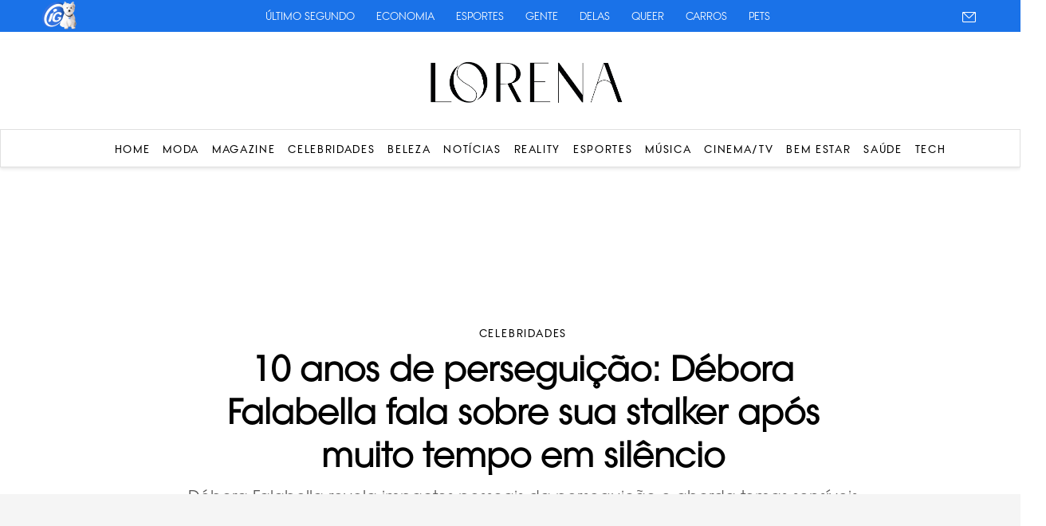

--- FILE ---
content_type: text/html; charset=UTF-8
request_url: https://lorena.ig.com.br/categoria/celebridades/10-anos-de-perseguicao-Debora-Falabella-fala-sobre-sua-stalker-apos-muito-tempo-em-silencio
body_size: 14988
content:
<!DOCTYPE html>
<html>
<head>
        	<meta charset="UTF-8">
	<meta name="viewport" content="width=device-width, initial-scale=1, maximum-scale=1">
	<meta content="IE=edge,chrome=1" http-equiv="X-UA-Compatible">
	<meta name="google-site-verification" content="BN0Llsb1rqM6ggPF9DWvhZbl2tDIymlIIAndCzMQspM" />


	<link rel="shortcut icon" type="image/x-icon" href="https://lorena.ig.com.br/wp-content/themes/lorena/favicon-32x32.ico?id=1">
	<link rel="apple-touch-icon" href="https://lorena.ig.com.br/wp-content/themes/lorena/favicon-32x32.ico?id=1"/>

	<link rel="stylesheet" type="text/css" href="https://lorena.ig.com.br/wp-content/themes/lorena/css/stylesheet/geral.css?id=50">
	<link rel="stylesheet" type="text/css" href="https://lorena.ig.com.br/wp-content/themes/lorena/css/stylesheet/fonts.css">
	<link rel="preconnect" href="https://fonts.googleapis.com">
<link rel="preconnect" href="https://fonts.gstatic.com" crossorigin>
<link href="https://fonts.googleapis.com/css2?family=GFS+Didot&display=swap" rel="stylesheet">
<link rel="stylesheet" href="https://use.typekit.net/znb5usx.css">
	<link rel='stylesheet' href='https://cdn-uicons.flaticon.com/2.6.0/uicons-brands/css/uicons-brands.css'>

	<!-- Owl Stylesheets -->
  <link rel="stylesheet" href="https://lorena.ig.com.br/wp-content/themes/lorena/OwlCarousel2-2.2.1/dist/assets/owl.carousel.min.css">
  <link rel="stylesheet" href="https://lorena.ig.com.br/wp-content/themes/lorena/OwlCarousel2-2.2.1/dist/assets/owl.theme.default.min.css">

  <link rel="stylesheet" href="https://code.jquery.com/ui/1.12.1/themes/base/jquery-ui.css">


  	<style>img:is([sizes="auto" i], [sizes^="auto," i]) { contain-intrinsic-size: 3000px 1500px }</style>
	
<!-- Otimização dos mecanismos de pesquisa pelo Rank Math PRO - https://rankmath.com/ -->
<title>10 anos de perseguição: Débora Falabella fala sobre sua stalker após muito tempo em silêncio</title>
<meta name="description" content="Débora Falabella revela impactos pessoais da perseguição e aborda temas sensíveis em nova peça teatral e entrevista"/>
<meta name="robots" content="follow, index, max-snippet:-1, max-video-preview:-1, max-image-preview:large"/>
<link rel="canonical" href="https://lorena.ig.com.br/categoria/celebridades/10-anos-de-perseguicao-Debora-Falabella-fala-sobre-sua-stalker-apos-muito-tempo-em-silencio" />
<meta property="og:locale" content="pt_BR" />
<meta property="og:type" content="article" />
<meta property="og:title" content="10 anos de perseguição: Débora Falabella fala sobre sua stalker após muito tempo em silêncio" />
<meta property="og:description" content="Débora Falabella revela impactos pessoais da perseguição e aborda temas sensíveis em nova peça teatral e entrevista" />
<meta property="og:url" content="https://lorena.ig.com.br/categoria/celebridades/10-anos-de-perseguicao-Debora-Falabella-fala-sobre-sua-stalker-apos-muito-tempo-em-silencio" />
<meta property="og:site_name" content="Lorena - Moda, Beleza, Celebridades , Esportes e Reality" />
<meta property="article:section" content="Celebridades" />
<meta property="og:image" content="https://lorena.ig.com.br/wp-content/uploads/2025/05/post_64253.jpg" />
<meta property="og:image:secure_url" content="https://lorena.ig.com.br/wp-content/uploads/2025/05/post_64253.jpg" />
<meta property="og:image:width" content="1280" />
<meta property="og:image:height" content="719" />
<meta property="og:image:alt" content="10 anos de perseguição: Débora Falabella fala sobre sua stalker após muito tempo em silêncio" />
<meta property="og:image:type" content="image/jpg" />
<meta property="article:published_time" content="2024-06-14T23:54:35-03:00" />
<meta name="twitter:card" content="summary_large_image" />
<meta name="twitter:title" content="10 anos de perseguição: Débora Falabella fala sobre sua stalker após muito tempo em silêncio" />
<meta name="twitter:description" content="Débora Falabella revela impactos pessoais da perseguição e aborda temas sensíveis em nova peça teatral e entrevista" />
<meta name="twitter:image" content="https://lorena.ig.com.br/wp-content/uploads/2025/05/post_64253.jpg" />
<meta name="twitter:label1" content="Escrito por" />
<meta name="twitter:data1" content="Yngrid Duarte" />
<meta name="twitter:label2" content="Tempo para leitura" />
<meta name="twitter:data2" content="1 minuto" />
<script type="application/ld+json" class="rank-math-schema-pro">{"@context":"https://schema.org","@graph":[{"@type":["NewsMediaOrganization","Organization"],"@id":"https://lorena.ig.com.br/#organization","name":"Lorena - Moda, Beleza, Celebridades , Esportes e Reality","url":"https://lorena.r7.com","logo":{"@type":"ImageObject","@id":"https://lorena.ig.com.br/#logo","url":"https://lorena.r7.com/wp-content/uploads/2025/06/Lorena-logo-scaled.png","contentUrl":"https://lorena.r7.com/wp-content/uploads/2025/06/Lorena-logo-scaled.png","caption":"Lorena - Moda, Beleza, Celebridades , Esportes e Reality","inLanguage":"pt-BR","width":"2560","height":"598"}},{"@type":"WebSite","@id":"https://lorena.ig.com.br/#website","url":"https://lorena.ig.com.br","name":"Lorena - Moda, Beleza, Celebridades , Esportes e Reality","publisher":{"@id":"https://lorena.ig.com.br/#organization"},"inLanguage":"pt-BR"},{"@type":"ImageObject","@id":"https://lorena.ig.com.br/wp-content/uploads/2025/05/post_64253.jpg","url":"https://lorena.ig.com.br/wp-content/uploads/2025/05/post_64253.jpg","width":"1280","height":"719","inLanguage":"pt-BR"},{"@type":"WebPage","@id":"https://lorena.ig.com.br/categoria/celebridades/10-anos-de-perseguicao-Debora-Falabella-fala-sobre-sua-stalker-apos-muito-tempo-em-silencio#webpage","url":"https://lorena.ig.com.br/categoria/celebridades/10-anos-de-perseguicao-Debora-Falabella-fala-sobre-sua-stalker-apos-muito-tempo-em-silencio","name":"10 anos de persegui\u00e7\u00e3o: D\u00e9bora Falabella fala sobre sua stalker ap\u00f3s muito tempo em sil\u00eancio","datePublished":"2024-06-14T23:54:35-03:00","dateModified":"2024-06-14T23:54:35-03:00","isPartOf":{"@id":"https://lorena.ig.com.br/#website"},"primaryImageOfPage":{"@id":"https://lorena.ig.com.br/wp-content/uploads/2025/05/post_64253.jpg"},"inLanguage":"pt-BR"},{"@type":"Person","@id":"https://lorena.ig.com.br/author/yngridduarte","name":"Yngrid Duarte","url":"https://lorena.ig.com.br/author/yngridduarte","image":{"@type":"ImageObject","@id":"https://secure.gravatar.com/avatar/e204e2fcc3268daaed6cd94d9d51141446953c824b5c1928cdaf985b4616fd8d?s=96&amp;d=mm&amp;r=g","url":"https://secure.gravatar.com/avatar/e204e2fcc3268daaed6cd94d9d51141446953c824b5c1928cdaf985b4616fd8d?s=96&amp;d=mm&amp;r=g","caption":"Yngrid Duarte","inLanguage":"pt-BR"},"worksFor":{"@id":"https://lorena.ig.com.br/#organization"}},{"@type":"NewsArticle","headline":"10 anos de persegui\u00e7\u00e3o: D\u00e9bora Falabella fala sobre sua stalker ap\u00f3s muito tempo em sil\u00eancio","datePublished":"2024-06-14T23:54:35-03:00","dateModified":"2024-06-14T23:54:35-03:00","articleSection":"Celebridades","author":{"@id":"https://lorena.ig.com.br/author/yngridduarte","name":"Yngrid Duarte"},"publisher":{"@id":"https://lorena.ig.com.br/#organization"},"description":"D\u00e9bora Falabella revela impactos pessoais da persegui\u00e7\u00e3o e aborda temas sens\u00edveis em nova pe\u00e7a teatral e entrevista","name":"10 anos de persegui\u00e7\u00e3o: D\u00e9bora Falabella fala sobre sua stalker ap\u00f3s muito tempo em sil\u00eancio","@id":"https://lorena.ig.com.br/categoria/celebridades/10-anos-de-perseguicao-Debora-Falabella-fala-sobre-sua-stalker-apos-muito-tempo-em-silencio#richSnippet","isPartOf":{"@id":"https://lorena.ig.com.br/categoria/celebridades/10-anos-de-perseguicao-Debora-Falabella-fala-sobre-sua-stalker-apos-muito-tempo-em-silencio#webpage"},"image":{"@id":"https://lorena.ig.com.br/wp-content/uploads/2025/05/post_64253.jpg"},"inLanguage":"pt-BR","mainEntityOfPage":{"@id":"https://lorena.ig.com.br/categoria/celebridades/10-anos-de-perseguicao-Debora-Falabella-fala-sobre-sua-stalker-apos-muito-tempo-em-silencio#webpage"}}]}</script>
<!-- /Plugin de SEO Rank Math para WordPress -->

<link rel='dns-prefetch' href='//www.instagram.com' />
<link rel='dns-prefetch' href='//platform.twitter.com' />
<script type="text/javascript">
/* <![CDATA[ */
window._wpemojiSettings = {"baseUrl":"https:\/\/s.w.org\/images\/core\/emoji\/15.1.0\/72x72\/","ext":".png","svgUrl":"https:\/\/s.w.org\/images\/core\/emoji\/15.1.0\/svg\/","svgExt":".svg","source":{"concatemoji":"https:\/\/lorena.ig.com.br\/wp-includes\/js\/wp-emoji-release.min.js?ver=6.8.1"}};
/*! This file is auto-generated */
!function(i,n){var o,s,e;function c(e){try{var t={supportTests:e,timestamp:(new Date).valueOf()};sessionStorage.setItem(o,JSON.stringify(t))}catch(e){}}function p(e,t,n){e.clearRect(0,0,e.canvas.width,e.canvas.height),e.fillText(t,0,0);var t=new Uint32Array(e.getImageData(0,0,e.canvas.width,e.canvas.height).data),r=(e.clearRect(0,0,e.canvas.width,e.canvas.height),e.fillText(n,0,0),new Uint32Array(e.getImageData(0,0,e.canvas.width,e.canvas.height).data));return t.every(function(e,t){return e===r[t]})}function u(e,t,n){switch(t){case"flag":return n(e,"\ud83c\udff3\ufe0f\u200d\u26a7\ufe0f","\ud83c\udff3\ufe0f\u200b\u26a7\ufe0f")?!1:!n(e,"\ud83c\uddfa\ud83c\uddf3","\ud83c\uddfa\u200b\ud83c\uddf3")&&!n(e,"\ud83c\udff4\udb40\udc67\udb40\udc62\udb40\udc65\udb40\udc6e\udb40\udc67\udb40\udc7f","\ud83c\udff4\u200b\udb40\udc67\u200b\udb40\udc62\u200b\udb40\udc65\u200b\udb40\udc6e\u200b\udb40\udc67\u200b\udb40\udc7f");case"emoji":return!n(e,"\ud83d\udc26\u200d\ud83d\udd25","\ud83d\udc26\u200b\ud83d\udd25")}return!1}function f(e,t,n){var r="undefined"!=typeof WorkerGlobalScope&&self instanceof WorkerGlobalScope?new OffscreenCanvas(300,150):i.createElement("canvas"),a=r.getContext("2d",{willReadFrequently:!0}),o=(a.textBaseline="top",a.font="600 32px Arial",{});return e.forEach(function(e){o[e]=t(a,e,n)}),o}function t(e){var t=i.createElement("script");t.src=e,t.defer=!0,i.head.appendChild(t)}"undefined"!=typeof Promise&&(o="wpEmojiSettingsSupports",s=["flag","emoji"],n.supports={everything:!0,everythingExceptFlag:!0},e=new Promise(function(e){i.addEventListener("DOMContentLoaded",e,{once:!0})}),new Promise(function(t){var n=function(){try{var e=JSON.parse(sessionStorage.getItem(o));if("object"==typeof e&&"number"==typeof e.timestamp&&(new Date).valueOf()<e.timestamp+604800&&"object"==typeof e.supportTests)return e.supportTests}catch(e){}return null}();if(!n){if("undefined"!=typeof Worker&&"undefined"!=typeof OffscreenCanvas&&"undefined"!=typeof URL&&URL.createObjectURL&&"undefined"!=typeof Blob)try{var e="postMessage("+f.toString()+"("+[JSON.stringify(s),u.toString(),p.toString()].join(",")+"));",r=new Blob([e],{type:"text/javascript"}),a=new Worker(URL.createObjectURL(r),{name:"wpTestEmojiSupports"});return void(a.onmessage=function(e){c(n=e.data),a.terminate(),t(n)})}catch(e){}c(n=f(s,u,p))}t(n)}).then(function(e){for(var t in e)n.supports[t]=e[t],n.supports.everything=n.supports.everything&&n.supports[t],"flag"!==t&&(n.supports.everythingExceptFlag=n.supports.everythingExceptFlag&&n.supports[t]);n.supports.everythingExceptFlag=n.supports.everythingExceptFlag&&!n.supports.flag,n.DOMReady=!1,n.readyCallback=function(){n.DOMReady=!0}}).then(function(){return e}).then(function(){var e;n.supports.everything||(n.readyCallback(),(e=n.source||{}).concatemoji?t(e.concatemoji):e.wpemoji&&e.twemoji&&(t(e.twemoji),t(e.wpemoji)))}))}((window,document),window._wpemojiSettings);
/* ]]> */
</script>
<style id='wp-emoji-styles-inline-css' type='text/css'>

	img.wp-smiley, img.emoji {
		display: inline !important;
		border: none !important;
		box-shadow: none !important;
		height: 1em !important;
		width: 1em !important;
		margin: 0 0.07em !important;
		vertical-align: -0.1em !important;
		background: none !important;
		padding: 0 !important;
	}
</style>
<link rel='stylesheet' id='wp-block-library-css' href='https://lorena.ig.com.br/wp-includes/css/dist/block-library/style.min.css?ver=6.8.1' type='text/css' media='all' />
<style id='classic-theme-styles-inline-css' type='text/css'>
/*! This file is auto-generated */
.wp-block-button__link{color:#fff;background-color:#32373c;border-radius:9999px;box-shadow:none;text-decoration:none;padding:calc(.667em + 2px) calc(1.333em + 2px);font-size:1.125em}.wp-block-file__button{background:#32373c;color:#fff;text-decoration:none}
</style>
<style id='global-styles-inline-css' type='text/css'>
:root{--wp--preset--aspect-ratio--square: 1;--wp--preset--aspect-ratio--4-3: 4/3;--wp--preset--aspect-ratio--3-4: 3/4;--wp--preset--aspect-ratio--3-2: 3/2;--wp--preset--aspect-ratio--2-3: 2/3;--wp--preset--aspect-ratio--16-9: 16/9;--wp--preset--aspect-ratio--9-16: 9/16;--wp--preset--color--black: #000000;--wp--preset--color--cyan-bluish-gray: #abb8c3;--wp--preset--color--white: #ffffff;--wp--preset--color--pale-pink: #f78da7;--wp--preset--color--vivid-red: #cf2e2e;--wp--preset--color--luminous-vivid-orange: #ff6900;--wp--preset--color--luminous-vivid-amber: #fcb900;--wp--preset--color--light-green-cyan: #7bdcb5;--wp--preset--color--vivid-green-cyan: #00d084;--wp--preset--color--pale-cyan-blue: #8ed1fc;--wp--preset--color--vivid-cyan-blue: #0693e3;--wp--preset--color--vivid-purple: #9b51e0;--wp--preset--gradient--vivid-cyan-blue-to-vivid-purple: linear-gradient(135deg,rgba(6,147,227,1) 0%,rgb(155,81,224) 100%);--wp--preset--gradient--light-green-cyan-to-vivid-green-cyan: linear-gradient(135deg,rgb(122,220,180) 0%,rgb(0,208,130) 100%);--wp--preset--gradient--luminous-vivid-amber-to-luminous-vivid-orange: linear-gradient(135deg,rgba(252,185,0,1) 0%,rgba(255,105,0,1) 100%);--wp--preset--gradient--luminous-vivid-orange-to-vivid-red: linear-gradient(135deg,rgba(255,105,0,1) 0%,rgb(207,46,46) 100%);--wp--preset--gradient--very-light-gray-to-cyan-bluish-gray: linear-gradient(135deg,rgb(238,238,238) 0%,rgb(169,184,195) 100%);--wp--preset--gradient--cool-to-warm-spectrum: linear-gradient(135deg,rgb(74,234,220) 0%,rgb(151,120,209) 20%,rgb(207,42,186) 40%,rgb(238,44,130) 60%,rgb(251,105,98) 80%,rgb(254,248,76) 100%);--wp--preset--gradient--blush-light-purple: linear-gradient(135deg,rgb(255,206,236) 0%,rgb(152,150,240) 100%);--wp--preset--gradient--blush-bordeaux: linear-gradient(135deg,rgb(254,205,165) 0%,rgb(254,45,45) 50%,rgb(107,0,62) 100%);--wp--preset--gradient--luminous-dusk: linear-gradient(135deg,rgb(255,203,112) 0%,rgb(199,81,192) 50%,rgb(65,88,208) 100%);--wp--preset--gradient--pale-ocean: linear-gradient(135deg,rgb(255,245,203) 0%,rgb(182,227,212) 50%,rgb(51,167,181) 100%);--wp--preset--gradient--electric-grass: linear-gradient(135deg,rgb(202,248,128) 0%,rgb(113,206,126) 100%);--wp--preset--gradient--midnight: linear-gradient(135deg,rgb(2,3,129) 0%,rgb(40,116,252) 100%);--wp--preset--font-size--small: 13px;--wp--preset--font-size--medium: 20px;--wp--preset--font-size--large: 36px;--wp--preset--font-size--x-large: 42px;--wp--preset--spacing--20: 0.44rem;--wp--preset--spacing--30: 0.67rem;--wp--preset--spacing--40: 1rem;--wp--preset--spacing--50: 1.5rem;--wp--preset--spacing--60: 2.25rem;--wp--preset--spacing--70: 3.38rem;--wp--preset--spacing--80: 5.06rem;--wp--preset--shadow--natural: 6px 6px 9px rgba(0, 0, 0, 0.2);--wp--preset--shadow--deep: 12px 12px 50px rgba(0, 0, 0, 0.4);--wp--preset--shadow--sharp: 6px 6px 0px rgba(0, 0, 0, 0.2);--wp--preset--shadow--outlined: 6px 6px 0px -3px rgba(255, 255, 255, 1), 6px 6px rgba(0, 0, 0, 1);--wp--preset--shadow--crisp: 6px 6px 0px rgba(0, 0, 0, 1);}:where(.is-layout-flex){gap: 0.5em;}:where(.is-layout-grid){gap: 0.5em;}body .is-layout-flex{display: flex;}.is-layout-flex{flex-wrap: wrap;align-items: center;}.is-layout-flex > :is(*, div){margin: 0;}body .is-layout-grid{display: grid;}.is-layout-grid > :is(*, div){margin: 0;}:where(.wp-block-columns.is-layout-flex){gap: 2em;}:where(.wp-block-columns.is-layout-grid){gap: 2em;}:where(.wp-block-post-template.is-layout-flex){gap: 1.25em;}:where(.wp-block-post-template.is-layout-grid){gap: 1.25em;}.has-black-color{color: var(--wp--preset--color--black) !important;}.has-cyan-bluish-gray-color{color: var(--wp--preset--color--cyan-bluish-gray) !important;}.has-white-color{color: var(--wp--preset--color--white) !important;}.has-pale-pink-color{color: var(--wp--preset--color--pale-pink) !important;}.has-vivid-red-color{color: var(--wp--preset--color--vivid-red) !important;}.has-luminous-vivid-orange-color{color: var(--wp--preset--color--luminous-vivid-orange) !important;}.has-luminous-vivid-amber-color{color: var(--wp--preset--color--luminous-vivid-amber) !important;}.has-light-green-cyan-color{color: var(--wp--preset--color--light-green-cyan) !important;}.has-vivid-green-cyan-color{color: var(--wp--preset--color--vivid-green-cyan) !important;}.has-pale-cyan-blue-color{color: var(--wp--preset--color--pale-cyan-blue) !important;}.has-vivid-cyan-blue-color{color: var(--wp--preset--color--vivid-cyan-blue) !important;}.has-vivid-purple-color{color: var(--wp--preset--color--vivid-purple) !important;}.has-black-background-color{background-color: var(--wp--preset--color--black) !important;}.has-cyan-bluish-gray-background-color{background-color: var(--wp--preset--color--cyan-bluish-gray) !important;}.has-white-background-color{background-color: var(--wp--preset--color--white) !important;}.has-pale-pink-background-color{background-color: var(--wp--preset--color--pale-pink) !important;}.has-vivid-red-background-color{background-color: var(--wp--preset--color--vivid-red) !important;}.has-luminous-vivid-orange-background-color{background-color: var(--wp--preset--color--luminous-vivid-orange) !important;}.has-luminous-vivid-amber-background-color{background-color: var(--wp--preset--color--luminous-vivid-amber) !important;}.has-light-green-cyan-background-color{background-color: var(--wp--preset--color--light-green-cyan) !important;}.has-vivid-green-cyan-background-color{background-color: var(--wp--preset--color--vivid-green-cyan) !important;}.has-pale-cyan-blue-background-color{background-color: var(--wp--preset--color--pale-cyan-blue) !important;}.has-vivid-cyan-blue-background-color{background-color: var(--wp--preset--color--vivid-cyan-blue) !important;}.has-vivid-purple-background-color{background-color: var(--wp--preset--color--vivid-purple) !important;}.has-black-border-color{border-color: var(--wp--preset--color--black) !important;}.has-cyan-bluish-gray-border-color{border-color: var(--wp--preset--color--cyan-bluish-gray) !important;}.has-white-border-color{border-color: var(--wp--preset--color--white) !important;}.has-pale-pink-border-color{border-color: var(--wp--preset--color--pale-pink) !important;}.has-vivid-red-border-color{border-color: var(--wp--preset--color--vivid-red) !important;}.has-luminous-vivid-orange-border-color{border-color: var(--wp--preset--color--luminous-vivid-orange) !important;}.has-luminous-vivid-amber-border-color{border-color: var(--wp--preset--color--luminous-vivid-amber) !important;}.has-light-green-cyan-border-color{border-color: var(--wp--preset--color--light-green-cyan) !important;}.has-vivid-green-cyan-border-color{border-color: var(--wp--preset--color--vivid-green-cyan) !important;}.has-pale-cyan-blue-border-color{border-color: var(--wp--preset--color--pale-cyan-blue) !important;}.has-vivid-cyan-blue-border-color{border-color: var(--wp--preset--color--vivid-cyan-blue) !important;}.has-vivid-purple-border-color{border-color: var(--wp--preset--color--vivid-purple) !important;}.has-vivid-cyan-blue-to-vivid-purple-gradient-background{background: var(--wp--preset--gradient--vivid-cyan-blue-to-vivid-purple) !important;}.has-light-green-cyan-to-vivid-green-cyan-gradient-background{background: var(--wp--preset--gradient--light-green-cyan-to-vivid-green-cyan) !important;}.has-luminous-vivid-amber-to-luminous-vivid-orange-gradient-background{background: var(--wp--preset--gradient--luminous-vivid-amber-to-luminous-vivid-orange) !important;}.has-luminous-vivid-orange-to-vivid-red-gradient-background{background: var(--wp--preset--gradient--luminous-vivid-orange-to-vivid-red) !important;}.has-very-light-gray-to-cyan-bluish-gray-gradient-background{background: var(--wp--preset--gradient--very-light-gray-to-cyan-bluish-gray) !important;}.has-cool-to-warm-spectrum-gradient-background{background: var(--wp--preset--gradient--cool-to-warm-spectrum) !important;}.has-blush-light-purple-gradient-background{background: var(--wp--preset--gradient--blush-light-purple) !important;}.has-blush-bordeaux-gradient-background{background: var(--wp--preset--gradient--blush-bordeaux) !important;}.has-luminous-dusk-gradient-background{background: var(--wp--preset--gradient--luminous-dusk) !important;}.has-pale-ocean-gradient-background{background: var(--wp--preset--gradient--pale-ocean) !important;}.has-electric-grass-gradient-background{background: var(--wp--preset--gradient--electric-grass) !important;}.has-midnight-gradient-background{background: var(--wp--preset--gradient--midnight) !important;}.has-small-font-size{font-size: var(--wp--preset--font-size--small) !important;}.has-medium-font-size{font-size: var(--wp--preset--font-size--medium) !important;}.has-large-font-size{font-size: var(--wp--preset--font-size--large) !important;}.has-x-large-font-size{font-size: var(--wp--preset--font-size--x-large) !important;}
:where(.wp-block-post-template.is-layout-flex){gap: 1.25em;}:where(.wp-block-post-template.is-layout-grid){gap: 1.25em;}
:where(.wp-block-columns.is-layout-flex){gap: 2em;}:where(.wp-block-columns.is-layout-grid){gap: 2em;}
:root :where(.wp-block-pullquote){font-size: 1.5em;line-height: 1.6;}
</style>
<link rel="https://api.w.org/" href="https://lorena.ig.com.br/wp-json/" /><link rel="alternate" title="JSON" type="application/json" href="https://lorena.ig.com.br/wp-json/wp/v2/posts/120418" /><link rel="EditURI" type="application/rsd+xml" title="RSD" href="https://lorena.ig.com.br/xmlrpc.php?rsd" />
<meta name="generator" content="WordPress 6.8.1" />
<link rel='shortlink' href='https://lorena.ig.com.br/?p=120418' />
<link rel="alternate" title="oEmbed (JSON)" type="application/json+oembed" href="https://lorena.ig.com.br/wp-json/oembed/1.0/embed?url=https%3A%2F%2Florena.ig.com.br%2Fcategoria%2Fcelebridades%2F10-anos-de-perseguicao-Debora-Falabella-fala-sobre-sua-stalker-apos-muito-tempo-em-silencio" />
<link rel="alternate" title="oEmbed (XML)" type="text/xml+oembed" href="https://lorena.ig.com.br/wp-json/oembed/1.0/embed?url=https%3A%2F%2Florena.ig.com.br%2Fcategoria%2Fcelebridades%2F10-anos-de-perseguicao-Debora-Falabella-fala-sobre-sua-stalker-apos-muito-tempo-em-silencio&#038;format=xml" />

<link rel="alternate" hreflang="pt-BR" href="https://lorena.ig.com.br/categoria/celebridades/10-anos-de-perseguicao-Debora-Falabella-fala-sobre-sua-stalker-apos-muito-tempo-em-silencio" />
<link rel="alternate" hreflang="vi" href="https://lorena.ig.com.br/categoria/celebridades/10-anos-de-perseguicao-Debora-Falabella-fala-sobre-sua-stalker-apos-muito-tempo-em-silencio" />
	<script type="text/javascript" src="https://lorena.ig.com.br/wp-content/themes/lorena/js/jquery-1.10.2.min.js"></script>

	<script src="https://lorena.ig.com.br/wp-content/themes/lorena/OwlCarousel2-2.2.1/dist/owl.carousel.min.js"></script>

	<script src="https://code.jquery.com/ui/1.12.1/jquery-ui.js"></script>


<!-- Google tag (gtag.js) -->
<script async src="https://www.googletagmanager.com/gtag/js?id=G-6H5YJF4GT1"></script>
<script>
  window.dataLayer = window.dataLayer || [];
  function gtag(){dataLayer.push(arguments);}
  gtag('js', new Date());

  gtag('config', 'G-6H5YJF4GT1');
</script>


<!-- Google Tag Manager -->
<script>(function(w,d,s,l,i){w[l]=w[l]||[];w[l].push({'gtm.start':
new Date().getTime(),event:'gtm.js'});var f=d.getElementsByTagName(s)[0],
j=d.createElement(s),dl=l!='dataLayer'?'&l='+l:'';j.async=true;j.src=
'https://www.googletagmanager.com/gtm.js?id='+i+dl;f.parentNode.insertBefore(j,f);
})(window,document,'script','dataLayer','GTM-M46KXHGL');</script>
<!-- End Google Tag Manager -->


	
	<!-- popup global -->
    <script>
    /*
	  window.googletag = window.googletag || {cmd: []};
	  googletag.cmd.push(function() {
		googletag.defineSlot('/22625745644/global/popup', [300, 250], 'div-gpt-ad-1754591105767-0').addService(googletag.pubads());
		googletag.pubads().enableSingleRequest();
		googletag.enableServices();
	  });
     */
	</script>
	
	<!-- floating global -->
    <script>
    /*
	  window.googletag = window.googletag || {cmd: []};
	  googletag.cmd.push(function() {
		googletag.defineSlot('/22625745644/global/floating', [[728, 90], [320, 50]], 'div-gpt-ad-1755720128623-0').addService(googletag.pubads());
		googletag.pubads().enableSingleRequest();
		googletag.enableServices();
	  });
     */
	</script>


	<script>
		$(document).ready(function(){

            if($(window).width() > 768){
				$(window).scroll(function() {
				  var scrollTop = $(window).scrollTop();
				  if(scrollTop > 50){
					$("header").css({
						"top":"0px",
						"transition":"0.4s"
					})
				  }else{
					$("header").css({
						"top":"50px",
						"transition":"0.4s"
					})
				  }
				});
			}
			if($(window).width() < 768){
				$(window).scroll(function() {
				  var scrollTop = $(window).scrollTop();
				  if(scrollTop > 50){
				  	$("header").css({
				  		"top":"0px",
						"position":"fixed"
				  	})
				  }else{
				  	$("header").css({
				  		"top":"50px",
						"position":"absolute"
				  	})
				  }
				});
			}

			$("header .ico-menu").click(function(){
				//$('header .box-menu').animate({width: 'toggle'});
				$('header .box-menu-mobile').animate({width: 'toggle'});
				$('header .overlay').animate({
            opacity: "toggle"
        }, "slow");
			});


$('.posts-category').owlCarousel({
				loop:false,
				margin:38,
				nav:true,
				dots: false,
				navText: ['<svg class="ButtonIcon-YqaGo iwlhuX button-icon icon icon-chevron" focusable="false" viewBox="0 0 32 32" width="32" height="32" xmlns="http://www.w3.org/2000/svg"><title>Chevron</title><path d="M21.94 16 9.47 3.53l1.06-1.06L24.06 16 10.53 29.53l-1.06-1.06L21.94 16Z" fill-rule="evenodd" clip-rule="evenodd"></path></svg>','<svg class="ButtonIcon-YqaGo iwlhuX button-icon icon icon-chevron" focusable="false" viewBox="0 0 32 32" width="32" height="32" xmlns="http://www.w3.org/2000/svg"><title>Chevron</title><path d="M21.94 16 9.47 3.53l1.06-1.06L24.06 16 10.53 29.53l-1.06-1.06L21.94 16Z" fill-rule="evenodd" clip-rule="evenodd"></path></svg>'],
				stagePadding: 80,
	            autoWidth: false,
				slideBy: 3,
				responsive:{
					0:{
						items:1,
						margin:20,
						stagePadding: 36,
						dots: true
					},
					600:{
						items:3
					},
					1000:{
						items:3
					}
				}
			})

			
		});

		$(window).on('load', function () {
			
			setTimeout(function () {
				var headerHeight = $('header').outerHeight();

				$(".destaque").css({	
					"margin-top":headerHeight
				})
				
				$(".sponsor.global-top").css({	
					"margin-top":headerHeight
				})

				if ($(".sponsor.global-top + .single-page").length > 0) {
				  $(".sponsor.global-top + .single-page").css({	
					"margin-top": 0
				  })
				} else {
				  $(".single-page").css({	
					"margin-top":headerHeight
				  })
				}
				$(".sponsor.global-top + .page-category").css({	
					"margin-top": 0
				})
				$("header + .page-category").css({	
					"margin-top":headerHeight
				})
			},100)
		});
	</script>
	
	<style>
		@media (max-width: 768px) {
			header .box-menu-mobile ul{
				padding-top: 25px;
			}
			
		}
	</style>


</head>

<body class="wp-singular post-template-default single single-post postid-120418 single-format-standard wp-theme-lorena">

<!-- Google Tag Manager (noscript) -->
<noscript><iframe src="https://www.googletagmanager.com/ns.html?id=GTM-M46KXHGL"
height="0" width="0" style="display:none;visibility:hidden"></iframe></noscript>
<!-- End Google Tag Manager (noscript) -->

	    <cda-partners-bar tag-manager="true" record-origin-only="false" nofollow='false'></cda-partners-bar>
	<header>
		<div class="container">
			<div class="box-logo">
				<div class="ico-menu">
					<svg class="ButtonIcon-YqaGo iwlhuX button-icon icon icon-menu" focusable="false" viewBox="0 0 16 16" width="16" height="16" xmlns="http://www.w3.org/2000/svg"><title>Menu</title><path fill-rule="evenodd" clip-rule="evenodd" d="M1 2.5h14v1H1v-1Zm0 5h14v1H1v-1Zm14 5H1v1h14v-1Z" fill="#000"></path></svg>
				</div>
				<a href="/"><img src="https://lorena.ig.com.br/wp-content/themes/lorena/imagens/logo.png" alt=""></a>
			</div>
		</div>
		<div class="overlay"></div>
		<div class="box-menu">
			<div class="container">
				<ul>
				<nav class="main-menu"><ul id="menu-menu-desktop" class="menu-list"><li id="menu-item-82909" class="menu-item menu-item-type-custom menu-item-object-custom menu-item-home menu-item-82909"><a href="https://lorena.ig.com.br">Home</a></li>
<li id="menu-item-86105" class="menu-item menu-item-type-taxonomy menu-item-object-category menu-item-86105"><a href="https://lorena.ig.com.br/categoria/moda">Moda</a></li>
<li id="menu-item-154186" class="menu-item menu-item-type-taxonomy menu-item-object-category menu-item-154186"><a href="https://lorena.ig.com.br/categoria/magazine">Magazine</a></li>
<li id="menu-item-86082" class="menu-item menu-item-type-taxonomy menu-item-object-category current-post-ancestor current-menu-parent current-post-parent menu-item-86082"><a href="https://lorena.ig.com.br/categoria/celebridades">Celebridades</a></li>
<li id="menu-item-86074" class="menu-item menu-item-type-taxonomy menu-item-object-category menu-item-86074"><a href="https://lorena.ig.com.br/categoria/beleza">Beleza</a></li>
<li id="menu-item-150981" class="menu-item menu-item-type-taxonomy menu-item-object-category menu-item-150981"><a href="https://lorena.ig.com.br/categoria/noticias">Notícias</a></li>
<li id="menu-item-154187" class="menu-item menu-item-type-taxonomy menu-item-object-category menu-item-154187"><a href="https://lorena.ig.com.br/categoria/reality">Reality</a></li>
<li id="menu-item-86089" class="menu-item menu-item-type-taxonomy menu-item-object-category menu-item-86089"><a href="https://lorena.ig.com.br/categoria/esportes">Esportes</a></li>
<li id="menu-item-154188" class="menu-item menu-item-type-taxonomy menu-item-object-category menu-item-154188"><a href="https://lorena.ig.com.br/categoria/musica">Música</a></li>
<li id="menu-item-150978" class="menu-item menu-item-type-taxonomy menu-item-object-category menu-item-150978"><a href="https://lorena.ig.com.br/categoria/cinema-tv">Cinema/TV</a></li>
<li id="menu-item-154189" class="menu-item menu-item-type-taxonomy menu-item-object-category menu-item-154189"><a href="https://lorena.ig.com.br/categoria/bem-estar">Bem Estar</a></li>
<li id="menu-item-86114" class="menu-item menu-item-type-taxonomy menu-item-object-category menu-item-86114"><a href="https://lorena.ig.com.br/categoria/saude">Saúde</a></li>
<li id="menu-item-154190" class="menu-item menu-item-type-taxonomy menu-item-object-category menu-item-154190"><a href="https://lorena.ig.com.br/categoria/tech">Tech</a></li>
</ul></nav>				</ul>
			</div>
		</div>


		<div class="box-menu-mobile">
			<div class="container">
				<ul>
				<nav class="menu-mobile"><ul id="menu-menu-mobile" class="menu-list"><li id="menu-item-151075" class="menu-item menu-item-type-taxonomy menu-item-object-category menu-item-151075"><a href="https://lorena.ig.com.br/categoria/moda">Moda</a></li>
<li id="menu-item-154191" class="menu-item menu-item-type-taxonomy menu-item-object-category menu-item-154191"><a href="https://lorena.ig.com.br/categoria/magazine">Magazine</a></li>
<li id="menu-item-151062" class="menu-item menu-item-type-taxonomy menu-item-object-category current-post-ancestor current-menu-parent current-post-parent menu-item-151062"><a href="https://lorena.ig.com.br/categoria/celebridades">Celebridades</a></li>
<li id="menu-item-151058" class="menu-item menu-item-type-taxonomy menu-item-object-category menu-item-151058"><a href="https://lorena.ig.com.br/categoria/beleza">Beleza</a></li>
<li id="menu-item-151080" class="menu-item menu-item-type-taxonomy menu-item-object-category menu-item-151080"><a href="https://lorena.ig.com.br/categoria/noticias">Notícias</a></li>
<li id="menu-item-151082" class="menu-item menu-item-type-taxonomy menu-item-object-category menu-item-151082"><a href="https://lorena.ig.com.br/categoria/reality">Reality</a></li>
<li id="menu-item-151068" class="menu-item menu-item-type-taxonomy menu-item-object-category menu-item-151068"><a href="https://lorena.ig.com.br/categoria/esportes">Esportes</a></li>
<li id="menu-item-151079" class="menu-item menu-item-type-taxonomy menu-item-object-category menu-item-151079"><a href="https://lorena.ig.com.br/categoria/musica">Música</a></li>
<li id="menu-item-151063" class="menu-item menu-item-type-taxonomy menu-item-object-category menu-item-151063"><a href="https://lorena.ig.com.br/categoria/cinema-tv">Cinema/TV</a></li>
<li id="menu-item-151059" class="menu-item menu-item-type-taxonomy menu-item-object-category menu-item-151059"><a href="https://lorena.ig.com.br/categoria/bem-estar">Bem Estar</a></li>
<li id="menu-item-154194" class="menu-item menu-item-type-taxonomy menu-item-object-category menu-item-154194"><a href="https://lorena.ig.com.br/categoria/saude">Saúde</a></li>
<li id="menu-item-154195" class="menu-item menu-item-type-taxonomy menu-item-object-category menu-item-154195"><a href="https://lorena.ig.com.br/categoria/tech">Tech</a></li>
<li id="menu-item-154196" class="menu-item menu-item-type-taxonomy menu-item-object-category menu-item-154196"><a href="https://lorena.ig.com.br/categoria/money">Money</a></li>
<li id="menu-item-154197" class="menu-item menu-item-type-taxonomy menu-item-object-category menu-item-154197"><a href="https://lorena.ig.com.br/categoria/empreender-na-pratica">Empreendedorismo</a></li>
<li id="menu-item-154198" class="menu-item menu-item-type-taxonomy menu-item-object-category menu-item-154198"><a href="https://lorena.ig.com.br/categoria/exclusivas">Exclusivas</a></li>
<li id="menu-item-199744" class="menu-item menu-item-type-post_type menu-item-object-page menu-item-199744"><a href="https://lorena.ig.com.br/fale-conosco">Fale Conosco</a></li>
</ul></nav>				</ul>
			</div>
		</div>
	</header>
	
	
	<div class="sponsor sponsor-header">
                        <div id="ad_billboard"></div>
                </div>
	</div>

	


<div class="single-page">
	<div class="container">
		<article>
			<div class="category"><ul class="post-categories">
	<li><a href="https://lorena.ig.com.br/categoria/category/celebridades" rel="category tag">Celebridades</a></li></ul></div>
			<h1 class="title-post">10 anos de perseguição: Débora Falabella fala sobre sua stalker após muito tempo em silêncio</h1>
			<div class="sub"><p>Débora Falabella revela impactos pessoais da perseguição e aborda temas sensíveis em nova peça teatral e entrevista</p>
</div>
			<div class="author">Por <a href="https://lorena.ig.com.br/author/yngridduarte">Yngrid Duarte</a></div>


                    <div class="date-time" datetime="2024-06-14 23:54"> 
                      14 jun, 2024		    </div>

			<picture class="imagem-destaque">
							<source srcset="https://lorena.ig.com.br/wp-content/uploads/2025/05/post_64253.jpg" media="(min-width: 767px)">
				<img src="https://lorena.ig.com.br/wp-content/uploads/2025/05/post_64253.jpg" alt="" title="" fetchpriority="high">
			</picture>
    <div class="credits">
                    </div>

			<div class="box-text">
				<p><p style="text-align: justify; ">A atriz Débora Falabella, conhecida por seus papéis de destaque na televisão e no teatro, abordou pela primeira vez em uma entrevista ao jornal &#8220;O Globo&#8221; a perseguição que sofre há dez anos. A mulher responsável pela perseguição teve sua prisão revogada pela Justiça em abril deste ano.<div class="sponsor"><div id="ad_mrec"></div></div></p>
<p style="text-align: justify; ">Desde 2015, Débora vem sendo perseguida por uma mulher que violou medidas protetivas impostas pela Justiça. Em abril, a Justiça determinou a revogação da prisão da perseguidora, considerada inimputável devido a distúrbios psiquiátricos. A decisão permitiu que a ré primária respondesse ao processo em liberdade. Débora revelou nunca ter conhecido ou tido contato com a mulher, mas destacou o impacto dessa situação em sua vida pessoal e familiar.</p>
<h2 style="text-align: justify;">Impacto do monólogo &#8220;/Prima Facie&#8221;/</h2>
<div class="sponsor"><div id="ad_mrec1"></div></div></p>
<hr>
<p style="text-align: center; ">
<blockquote class="instagram-media" data-instgrm-permalink="https://www.instagram.com/p/C8IcJ4WJPwg/?utm_source=ig_embed&amp;utm_campaign=loading" data-instgrm-version="14" style=" background:#FFF; border:0; border-radius:3px; box-shadow:0 0 1px 0 rgba(0,0,0,0.5),0 1px 10px 0 rgba(0,0,0,0.15); margin: 1px; max-width:540px; min-width:326px; padding:0; width:99.375%; width:-webkit-calc(100% - 2px); width:calc(100% - 2px);">
<div style="padding:16px;"> <a href="https://www.instagram.com/p/C8IcJ4WJPwg/?utm_source=ig_embed&amp;utm_campaign=loading" style=" background:#FFFFFF; line-height:0; padding:0 0; text-align:center; text-decoration:none; width:100%;" target="_blank" rel="noopener"> </p>
<div style=" display: flex; flex-direction: row; align-items: center;">
<div ></div>
<div style="display: flex; flex-direction: column; flex-grow: 1; justify-content: center;">
<div style=" background-color: #F4F4F4; border-radius: 4px; flex-grow: 0; height: 14px; margin-bottom: 6px; width: 100px;"></div>
<div style=" background-color: #F4F4F4; border-radius: 4px; flex-grow: 0; height: 14px; width: 60px;"></div>
</div>
</div>
<div style="padding: 19% 0;"></div>
<div style="display:block; height:50px; margin:0 auto 12px; width:50px;"><svg width="50px" height="50px" viewBox="0 0 60 60" version="1.1" xmlns="https://www.w3.org/2000/svg" xmlns:xlink="https://www.w3.org/1999/xlink"><g stroke="none" stroke-width="1" fill="none" fill-rule="evenodd"><g transform="translate(-511.000000, -20.000000)" fill="#000000"><g><path d="M556.869,30.41 C554.814,30.41 553.148,32.076 553.148,34.131 C553.148,36.186 554.814,37.852 556.869,37.852 C558.924,37.852 560.59,36.186 560.59,34.131 C560.59,32.076 558.924,30.41 556.869,30.41 M541,60.657 C535.114,60.657 530.342,55.887 530.342,50 C530.342,44.114 535.114,39.342 541,39.342 C546.887,39.342 551.658,44.114 551.658,50 C551.658,55.887 546.887,60.657 541,60.657 M541,33.886 C532.1,33.886 524.886,41.1 524.886,50 C524.886,58.899 532.1,66.113 541,66.113 C549.9,66.113 557.115,58.899 557.115,50 C557.115,41.1 549.9,33.886 541,33.886 M565.378,62.101 C565.244,65.022 564.756,66.606 564.346,67.663 C563.803,69.06 563.154,70.057 562.106,71.106 C561.058,72.155 560.06,72.803 558.662,73.347 C557.607,73.757 556.021,74.244 553.102,74.378 C549.944,74.521 548.997,74.552 541,74.552 C533.003,74.552 532.056,74.521 528.898,74.378 C525.979,74.244 524.393,73.757 523.338,73.347 C521.94,72.803 520.942,72.155 519.894,71.106 C518.846,70.057 518.197,69.06 517.654,67.663 C517.244,66.606 516.755,65.022 516.623,62.101 C516.479,58.943 516.448,57.996 516.448,50 C516.448,42.003 516.479,41.056 516.623,37.899 C516.755,34.978 517.244,33.391 517.654,32.338 C518.197,30.938 518.846,29.942 519.894,28.894 C520.942,27.846 521.94,27.196 523.338,26.654 C524.393,26.244 525.979,25.756 528.898,25.623 C532.057,25.479 533.004,25.448 541,25.448 C548.997,25.448 549.943,25.479 553.102,25.623 C556.021,25.756 557.607,26.244 558.662,26.654 C560.06,27.196 561.058,27.846 562.106,28.894 C563.154,29.942 563.803,30.938 564.346,32.338 C564.756,33.391 565.244,34.978 565.378,37.899 C565.522,41.056 565.552,42.003 565.552,50 C565.552,57.996 565.522,58.943 565.378,62.101 M570.82,37.631 C570.674,34.438 570.167,32.258 569.425,30.349 C568.659,28.377 567.633,26.702 565.965,25.035 C564.297,23.368 562.623,22.342 560.652,21.575 C558.743,20.834 556.562,20.326 553.369,20.18 C550.169,20.033 549.148,20 541,20 C532.853,20 531.831,20.033 528.631,20.18 C525.438,20.326 523.257,20.834 521.349,21.575 C519.376,22.342 517.703,23.368 516.035,25.035 C514.368,26.702 513.342,28.377 512.574,30.349 C511.834,32.258 511.326,34.438 511.181,37.631 C511.035,40.831 511,41.851 511,50 C511,58.147 511.035,59.17 511.181,62.369 C511.326,65.562 511.834,67.743 512.574,69.651 C513.342,71.625 514.368,73.296 516.035,74.965 C517.703,76.634 519.376,77.658 521.349,78.425 C523.257,79.167 525.438,79.673 528.631,79.82 C531.831,79.965 532.853,80.001 541,80.001 C549.148,80.001 550.169,79.965 553.369,79.82 C556.562,79.673 558.743,79.167 560.652,78.425 C562.623,77.658 564.297,76.634 565.965,74.965 C567.633,73.296 568.659,71.625 569.425,69.651 C570.167,67.743 570.674,65.562 570.82,62.369 C570.966,59.17 571,58.147 571,50 C571,41.851 570.966,40.831 570.82,37.631"></path></g></g></g></svg></div>
<div style="padding-top: 8px;">
<div style=" color:#3897f0; font-family:Arial,sans-serif; font-size:14px; font-style:normal; font-weight:550; line-height:18px;">Ver essa foto no Instagram</div>
</div>
<div style="padding: 12.5% 0;"></div>
<div style="display: flex; flex-direction: row; margin-bottom: 14px; align-items: center;">
<div>
<div ></div>
<div ></div>
<div ></div>
</div>
<div style="margin-left: 8px;">
<div style=" background-color: #F4F4F4; border-radius: 50%; flex-grow: 0; height: 20px; width: 20px;"></div>
<div style=" width: 0; height: 0; border-top: 2px solid transparent; border-left: 6px solid #f4f4f4; border-bottom: 2px solid transparent; transform: translateX(16px) translateY(-4px) rotate(30deg)"></div>
</div>
<div style="margin-left: auto;">
<div style=" width: 0px; border-top: 8px solid #F4F4F4; border-right: 8px solid transparent; transform: translateY(16px);"></div>
<div style=" background-color: #F4F4F4; flex-grow: 0; height: 12px; width: 16px; transform: translateY(-4px);"></div>
<div style=" width: 0; height: 0; border-top: 8px solid #F4F4F4; border-left: 8px solid transparent; transform: translateY(-4px) translateX(8px);"></div>
</div>
</div>
<div style="display: flex; flex-direction: column; flex-grow: 1; justify-content: center; margin-bottom: 24px;">
<div style=" background-color: #F4F4F4; border-radius: 4px; flex-grow: 0; height: 14px; margin-bottom: 6px; width: 224px;"></div>
<div style=" background-color: #F4F4F4; border-radius: 4px; flex-grow: 0; height: 14px; width: 144px;"></div>
</div>
<p></a></p>
<p style=" color:#c9c8cd; font-family:Arial,sans-serif; font-size:14px; line-height:17px; margin-bottom:0; margin-top:8px; overflow:hidden; padding:8px 0 7px; text-align:center; text-overflow:ellipsis; white-space:nowrap;"><a href="https://www.instagram.com/p/C8IcJ4WJPwg/?utm_source=ig_embed&amp;utm_campaign=loading" style=" color:#c9c8cd; font-family:Arial,sans-serif; font-size:14px; font-style:normal; font-weight:normal; line-height:17px; text-decoration:none;" target="_blank" rel="noopener">Uma publicação compartilhada por Prima Facie Brasil (@primafaciebrasil)</a><div class="sponsor"><div id="ad_mrec2"></div></div></p>
</div>
</blockquote>
<p> <script async src="//www.instagram.com/embed.js"></script></p>
<p style="text-align: center; "><sub>Post sobre a peça &#8220;Prima Facie&#8221; (Reprodução/Instagram/@deborafalabellaoficial)</sub></p>
<div class="sponsor"><div id="ad_mrec3"></div></div></p>
<hr>
<p style="text-align: justify; ">Durante a entrevista, Débora também discutiu os efeitos emocionais de seu atual trabalho no teatro. Ela está em cartaz no Rio de Janeiro com o monólogo &#8220;Prima Facie&#8221;, de Suzie Miller, no qual interpreta Tessa, uma advogada que defende acusados de abuso sexual. A peça traz uma reflexão sobre o sistema judicial e as experiências das mulheres.</p>
<p style="text-align: justify; ">A atriz comentou que a peça a fez revisitar experiências do passado, destacando a importância de discutir temas como violência sexual e desigualdade de gênero. Ela observou que as reações do público durante as apresentações indicam que muitas pessoas se identificam com as situações abordadas na trama. Débora mencionou que recorre à terapia para lidar com as emoções intensas que surgem ao interpretar a personagem.</p>
<h2 style="text-align: justify;">Projeto de Lei 1904/24</h2>
<p style="text-align: justify; ">A entrevista também abordou o Projeto de Lei 1904/24, que prevê a equiparação do aborto ao homicídio. O projeto, que teve regime de urgência aprovado pela Câmara dos Deputados, estabelece a aplicação de penas severas para casos de aborto com mais de 22 semanas, inclusive em situações de estupro.<div class="sponsor"><div id="ad_mrec4"></div></div></p>
<p style="text-align: justify; ">Débora comentou sobre a proposta, destacando que a maioria das mulheres que enfrentam essa situação são jovens e vulneráveis. A atriz ressaltou a necessidade de um sistema de justiça que proteja as mulheres e leve em consideração as circunstâncias traumáticas que muitas enfrentam.</p>
<p style="text-align: justify; ">A entrevista de Débora Falabella ao &#8220;O Globo&#8221; trouxe à tona questões importantes sobre perseguição, violência sexual e direitos das mulheres, temas que continuam a ser debatidos na sociedade brasileira.</p>
<p style="text-align: justify; ">Foto Destaque: Débora Falabella em fotos para um editorial (Reprodução/Instagram/@deborafalabellaoficial)<div class="sponsor"><div id="ad_mrec5"></div></div></p>
<p style="text-align: justify; "></p>
			</div>

		</article>
	</div>

<div class="read-more">
	<div class="box-title">
		<h3>Mais notícias</h3>
	</div>

	<div class="posts">
							<article>
						<a href="https://lorena.ig.com.br/categoria/celebridades/virginia-madri-vini-jr">
							<div class="filter"></div>
							<picture>
																	<source srcset="https://lorena.ig.com.br/wp-content/uploads/2026/01/Design-sem-nome-1-6-1082x609.jpg" media="(min-width: 767px)">
									<img src="https://lorena.ig.com.br/wp-content/uploads/2026/01/Design-sem-nome-1-6-300x169.jpg" alt="Virginia Fonseca viaja à Europa após cancelamento de ensaio da Grande Rio" title="Virginia Fonseca viaja à Europa após cancelamento de ensaio da Grande Rio">
															</picture>
							<div class="box-text-more">
								<div class="category">Celebridades</div>
								<a href="https://lorena.ig.com.br/categoria/celebridades/virginia-madri-vini-jr"><h4>Virginia Fonseca viaja à Europa após cancelamento de ensaio da Grande Rio</h4></a>
								<div class="author">Por <a href="https://lorena.ig.com.br/author/eduardamoreira">Eduarda Moreira</a></div>
							</div>
						</a>
					</article>
										<article>
						<a href="https://lorena.ig.com.br/categoria/celebridades/joao-guilherme-nega-indireta">
							<div class="filter"></div>
							<picture>
																	<source srcset="https://lorena.ig.com.br/wp-content/uploads/2026/01/Sem-nome-1280-x-720-px-72-1082x609.webp" media="(min-width: 767px)">
									<img src="https://lorena.ig.com.br/wp-content/uploads/2026/01/Sem-nome-1280-x-720-px-72-300x169.webp" alt="João Guilherme esclarece postagem e descarta recado para Larissa Manoela" title="João Guilherme esclarece postagem e descarta recado para Larissa Manoela">
															</picture>
							<div class="box-text-more">
								<div class="category">Celebridades</div>
								<a href="https://lorena.ig.com.br/categoria/celebridades/joao-guilherme-nega-indireta"><h4>João Guilherme esclarece postagem e descarta recado para Larissa Manoela</h4></a>
								<div class="author">Por <a href="https://lorena.ig.com.br/author/redacao">Redação</a></div>
							</div>
						</a>
					</article>
										<article>
						<a href="https://lorena.ig.com.br/categoria/celebridades/virginia-grande-rio-ensaio">
							<div class="filter"></div>
							<picture>
																	<source srcset="https://lorena.ig.com.br/wp-content/uploads/2026/01/virginia-1082x609.webp" media="(min-width: 767px)">
									<img src="https://lorena.ig.com.br/wp-content/uploads/2026/01/virginia-300x169.webp" alt="Virginia Fonseca reorganiza agenda após adiamento de ensaio da Grande Rio" title="Virginia Fonseca reorganiza agenda após adiamento de ensaio da Grande Rio">
															</picture>
							<div class="box-text-more">
								<div class="category">Celebridades</div>
								<a href="https://lorena.ig.com.br/categoria/celebridades/virginia-grande-rio-ensaio"><h4>Virginia Fonseca reorganiza agenda após adiamento de ensaio da Grande Rio</h4></a>
								<div class="author">Por <a href="https://lorena.ig.com.br/author/redacao">Redação</a></div>
							</div>
						</a>
					</article>
										<article>
						<a href="https://lorena.ig.com.br/categoria/celebridades/marina-ruy-barbosa-biquini">
							<div class="filter"></div>
							<picture>
																	<source srcset="https://lorena.ig.com.br/wp-content/uploads/2026/01/marina-ruy-barbosa-encanta-ao-posar-de-biquini-em-redes-1082x609.webp" media="(min-width: 767px)">
									<img src="https://lorena.ig.com.br/wp-content/uploads/2026/01/marina-ruy-barbosa-encanta-ao-posar-de-biquini-em-redes-300x169.webp" alt="Marina Ruy Barbosa posa de biquíni, chama atenção e recebe enxurrada de elogios" title="Marina Ruy Barbosa posa de biquíni, chama atenção e recebe enxurrada de elogios">
															</picture>
							<div class="box-text-more">
								<div class="category">Celebridades</div>
								<a href="https://lorena.ig.com.br/categoria/celebridades/marina-ruy-barbosa-biquini"><h4>Marina Ruy Barbosa posa de biquíni, chama atenção e recebe enxurrada de elogios</h4></a>
								<div class="author">Por <a href="https://lorena.ig.com.br/author/redacao">Redação</a></div>
							</div>
						</a>
					</article>
										<article>
						<a href="https://lorena.ig.com.br/categoria/celebridades/brooklyn-beckham-afastamento-familia">
							<div class="filter"></div>
							<picture>
																	<source srcset="https://lorena.ig.com.br/wp-content/uploads/2026/01/brooklyn-beckham-fala-sobre-afastamento-da-familia-nas-redes-1082x609.webp" media="(min-width: 767px)">
									<img src="https://lorena.ig.com.br/wp-content/uploads/2026/01/brooklyn-beckham-fala-sobre-afastamento-da-familia-nas-redes-300x169.webp" alt="Brooklyn Beckham se manifesta e revela ruptura com os pais nas redes sociais" title="Brooklyn Beckham se manifesta e revela ruptura com os pais nas redes sociais">
															</picture>
							<div class="box-text-more">
								<div class="category">Celebridades</div>
								<a href="https://lorena.ig.com.br/categoria/celebridades/brooklyn-beckham-afastamento-familia"><h4>Brooklyn Beckham se manifesta e revela ruptura com os pais nas redes sociais</h4></a>
								<div class="author">Por <a href="https://lorena.ig.com.br/author/redacao">Redação</a></div>
							</div>
						</a>
					</article>
										<article>
						<a href="https://lorena.ig.com.br/categoria/celebridades/deborah-secco-mae-priorizar">
							<div class="filter"></div>
							<picture>
																	<source srcset="https://lorena.ig.com.br/wp-content/uploads/2026/01/Foto-destaque-atualizada-39-1082x609.png" media="(min-width: 767px)">
									<img src="https://lorena.ig.com.br/wp-content/uploads/2026/01/Foto-destaque-atualizada-39-300x169.png" alt="Deborah Secco revela como a maternidade a ensinou a priorizar o essencial" title="Deborah Secco revela como a maternidade a ensinou a priorizar o essencial">
															</picture>
							<div class="box-text-more">
								<div class="category">Celebridades</div>
								<a href="https://lorena.ig.com.br/categoria/celebridades/deborah-secco-mae-priorizar"><h4>Deborah Secco revela como a maternidade a ensinou a priorizar o essencial</h4></a>
								<div class="author">Por <a href="https://lorena.ig.com.br/author/isis-carvalho">Isis Carvalho</a></div>
							</div>
						</a>
					</article>
										<article>
						<a href="https://lorena.ig.com.br/categoria/celebridades/carolina-homenagem-preta-gil">
							<div class="filter"></div>
							<picture>
																	<source srcset="https://lorena.ig.com.br/wp-content/uploads/2026/01/Foto-destaque-atualizada-37-1082x609.png" media="(min-width: 767px)">
									<img src="https://lorena.ig.com.br/wp-content/uploads/2026/01/Foto-destaque-atualizada-37-300x169.png" alt="Carolina Dieckmann presta homenagem a Preta Gil seis meses após morte" title="Carolina Dieckmann presta homenagem a Preta Gil seis meses após morte">
															</picture>
							<div class="box-text-more">
								<div class="category">Celebridades</div>
								<a href="https://lorena.ig.com.br/categoria/celebridades/carolina-homenagem-preta-gil"><h4>Carolina Dieckmann presta homenagem a Preta Gil seis meses após morte</h4></a>
								<div class="author">Por <a href="https://lorena.ig.com.br/author/isis-carvalho">Isis Carvalho</a></div>
							</div>
						</a>
					</article>
										<article>
						<a href="https://lorena.ig.com.br/categoria/celebridades/tais-araujo-trend-impressiona">
							<div class="filter"></div>
							<picture>
																	<source srcset="https://lorena.ig.com.br/wp-content/uploads/2026/01/Design-sem-nome-28-1-1082x609.png" media="(min-width: 767px)">
									<img src="https://lorena.ig.com.br/wp-content/uploads/2026/01/Design-sem-nome-28-1-300x169.png" alt="Taís Araujo participa de trend e impressiona com a mudança" title="Taís Araujo participa de trend e impressiona com a mudança">
															</picture>
							<div class="box-text-more">
								<div class="category">Celebridades</div>
								<a href="https://lorena.ig.com.br/categoria/celebridades/tais-araujo-trend-impressiona"><h4>Taís Araujo participa de trend e impressiona com a mudança</h4></a>
								<div class="author">Por <a href="https://lorena.ig.com.br/author/david-marques">David Marques</a></div>
							</div>
						</a>
					</article>
										<article>
						<a href="https://lorena.ig.com.br/categoria/celebridades/solange-saida-avioes">
							<div class="filter"></div>
							<picture>
																	<source srcset="https://lorena.ig.com.br/wp-content/uploads/2026/01/Design-sem-nome-26-1-1082x609.png" media="(min-width: 767px)">
									<img src="https://lorena.ig.com.br/wp-content/uploads/2026/01/Design-sem-nome-26-1-300x169.png" alt="Solange Almeida abre o jogo sobre sua saída conturbada do grupo musical Aviões do Forró" title="Solange Almeida abre o jogo sobre sua saída conturbada do grupo musical Aviões do Forró">
															</picture>
							<div class="box-text-more">
								<div class="category">Celebridades</div>
								<a href="https://lorena.ig.com.br/categoria/celebridades/solange-saida-avioes"><h4>Solange Almeida abre o jogo sobre sua saída conturbada do grupo musical Aviões do Forró</h4></a>
								<div class="author">Por <a href="https://lorena.ig.com.br/author/david-marques">David Marques</a></div>
							</div>
						</a>
					</article>
										<article>
						<a href="https://lorena.ig.com.br/categoria/celebridades/juliette-indireta-sarah">
							<div class="filter"></div>
							<picture>
																	<source srcset="https://lorena.ig.com.br/wp-content/uploads/2026/01/Design-sem-nome-25-1-1082x609.png" media="(min-width: 767px)">
									<img src="https://lorena.ig.com.br/wp-content/uploads/2026/01/Design-sem-nome-25-1-300x169.png" alt="BBB 26: Juliette manda possível indireta após fala de Sarah Andrade no programa" title="BBB 26: Juliette manda possível indireta após fala de Sarah Andrade no programa">
															</picture>
							<div class="box-text-more">
								<div class="category">Celebridades</div>
								<a href="https://lorena.ig.com.br/categoria/celebridades/juliette-indireta-sarah"><h4>BBB 26: Juliette manda possível indireta após fala de Sarah Andrade no programa</h4></a>
								<div class="author">Por <a href="https://lorena.ig.com.br/author/david-marques">David Marques</a></div>
							</div>
						</a>
					</article>
						</div>
</div>

<footer>
	<div class="container">
		<div class="box-1">
			<div class="logo"><img src="https://lorena.ig.com.br/wp-content/themes/lorena/imagens/logo-lorena-branco.png" width=110 alt=""></div>
			<p>Aqui você fica por dentro de tudo que acontece no Mundo das Celebridades, e do Entretenimento .. Somos um site respeitado, completo, informativo sem ser apelativo, e que tem diversidade de assuntos.</p>

			<ul>
				<li>
					<svg class="SocialIconNetworkIconComponent-cZaKGz dlOAhZ icon icon-facebook" focusable="false" viewBox="0 0 32 32" width="32" height="32" fill="none" xmlns="http://www.w3.org/2000/svg"><title>Facebook</title><path d="M11.837 7.423v3.855H9v4.713h2.837V30h5.827V15.991h3.912s.365-2.259.542-4.73h-4.431V8.038c0-.482.635-1.131 1.264-1.131h3.174V2h-4.317c-6.115 0-5.971 4.718-5.971 5.423Z" fill="#000"></path></svg>
				</li>
				<li>
					<svg class="SocialIconNetworkIconComponent-cZaKGz dlOAhZ icon icon-twitter" focusable="false" width="32" height="32" viewBox="0 0 32 32" fill="none" xmlns="http://www.w3.org/2000/svg"><title>X</title><path d="M18.3055 13.8561L28.505 2H26.088L17.2318 12.2945L10.1584 2H2L12.6964 17.5671L2 30H4.41709L13.7695 19.1287L21.2396 30H29.3979L18.3049 13.8561H18.3055ZM14.995 17.7042L13.9112 16.1541L5.288 3.81955H9.00051L15.9595 13.7739L17.0433 15.324L26.0892 28.2632H22.3767L14.995 17.7048V17.7042Z" fill="black"></path></svg>
				</li>
				<li>
					<svg class="SocialIconNetworkIconComponent-cZaKGz dlOAhZ icon icon-instagram" focusable="false" viewBox="0 0 32 32" width="32" height="32" fill="none" xmlns="http://www.w3.org/2000/svg"><title>Instagram</title><path fill-rule="evenodd" clip-rule="evenodd" d="M16 2c3.803 0 4.279.018 5.771.084 1.491.068 2.508.304 3.399.651.92.357 1.703.837 2.48 1.615a6.823 6.823 0 0 1 1.615 2.48c.346.89.583 1.908.651 3.399C29.984 11.72 30 12.197 30 16s-.017 4.279-.084 5.771c-.068 1.491-.305 2.508-.651 3.399a6.862 6.862 0 0 1-1.615 2.48 6.823 6.823 0 0 1-2.48 1.615c-.89.346-1.908.583-3.399.651C20.28 29.984 19.803 30 16 30s-4.279-.017-5.771-.084c-1.491-.068-2.508-.305-3.399-.651a6.863 6.863 0 0 1-2.48-1.615 6.861 6.861 0 0 1-1.615-2.48c-.346-.89-.583-1.908-.651-3.399C2.017 20.28 2 19.803 2 16s.018-4.279.084-5.771c.068-1.491.304-2.508.651-3.399A6.838 6.838 0 0 1 4.35 4.35a6.824 6.824 0 0 1 2.48-1.615c.89-.346 1.908-.583 3.399-.651C11.72 2.017 12.197 2 16 2Zm0 3.5c-3.42 0-3.825.012-5.175.075-1.25.056-1.926.264-2.38.441a3.967 3.967 0 0 0-1.47.957c-.45.449-.728.875-.959 1.474-.175.452-.385 1.129-.44 2.378C5.511 12.175 5.5 12.581 5.5 16c0 3.42.012 3.826.075 5.175.056 1.25.264 1.927.441 2.38.231.596.51 1.023.957 1.47.449.45.875.728 1.474.959.452.175 1.129.385 2.378.44 1.35.064 1.756.076 5.175.076 3.42 0 3.826-.012 5.175-.075 1.25-.056 1.927-.265 2.38-.441a3.933 3.933 0 0 0 1.47-.958 3.93 3.93 0 0 0 .959-1.473c.175-.451.385-1.129.44-2.378.064-1.35.076-1.756.076-5.175 0-3.42-.012-3.825-.075-5.175-.056-1.25-.265-1.926-.441-2.38a3.966 3.966 0 0 0-.958-1.47 3.968 3.968 0 0 0-1.473-.959c-.451-.175-1.129-.385-2.378-.44C19.825 5.511 19.419 5.5 16 5.5Zm0 3.094a7.406 7.406 0 1 1 0 14.813 7.406 7.406 0 0 1 0-14.813Zm0 11.55a4.144 4.144 0 1 0 0-8.289 4.144 4.144 0 0 0 0 8.289Zm9.275-11.406a2.013 2.013 0 1 1-4.025 0 2.013 2.013 0 0 1 4.025 0Z" fill="black"></path></svg>
				</li>
				<li>
					<svg class="SocialIconNetworkIconComponent-cZaKGz dlOAhZ icon icon-tiktok" focusable="false" viewBox="0 0 32 32" width="32" height="32" fill="none" xmlns="http://www.w3.org/2000/svg"><title>Tiktok</title><path d="M27.957 13.328a7.535 7.535 0 0 1-.689.035 7.474 7.474 0 0 1-6.254-3.38v11.51a8.507 8.507 0 1 1-8.507-8.507c.178 0 .351.016.526.027v4.192c-.175-.02-.346-.053-.526-.053a4.342 4.342 0 1 0 0 8.684c2.399 0 4.516-1.89 4.516-4.288L17.065 2h4.01a7.47 7.47 0 0 0 6.886 6.67v4.658" fill="#000"></path></svg>
				</li>
			</ul>
		</div>
	</div>
</footer>


<!-- floating -->

<script type="speculationrules">
{"prefetch":[{"source":"document","where":{"and":[{"href_matches":"\/*"},{"not":{"href_matches":["\/wp-*.php","\/wp-admin\/*","\/wp-content\/uploads\/*","\/wp-content\/*","\/wp-content\/plugins\/*","\/wp-content\/themes\/lorena\/*","\/*\\?(.+)"]}},{"not":{"selector_matches":"a[rel~=\"nofollow\"]"}},{"not":{"selector_matches":".no-prefetch, .no-prefetch a"}}]},"eagerness":"conservative"}]}
</script>
<script type="text/javascript" src="https://www.instagram.com/embed.js" id="instagram-embed-js"></script>
<script type="text/javascript" src="https://platform.twitter.com/widgets.js" id="twitter-embed-js"></script>

<!-- Preload JS -->
<link rel="preload" as="script" href="https://barra-parceiros.pages.dev/barra-simples.js">
<!-- iG Bar -->
<script async data-cfasync="false" type="text/javascript" src="https://barra-parceiros.pages.dev/barra-simples.
js" charset="UTF-8"></script>

<script>(function(){function c(){var b=a.contentDocument||a.contentWindow.document;if(b){var d=b.createElement('script');d.innerHTML="window.__CF$cv$params={r:'9c1873368baacc78',t:'MTc2OTAxNTY4OS4wMDAwMDA='};var a=document.createElement('script');a.nonce='';a.src='/cdn-cgi/challenge-platform/scripts/jsd/main.js';document.getElementsByTagName('head')[0].appendChild(a);";b.getElementsByTagName('head')[0].appendChild(d)}}if(document.body){var a=document.createElement('iframe');a.height=1;a.width=1;a.style.position='absolute';a.style.top=0;a.style.left=0;a.style.border='none';a.style.visibility='hidden';document.body.appendChild(a);if('loading'!==document.readyState)c();else if(window.addEventListener)document.addEventListener('DOMContentLoaded',c);else{var e=document.onreadystatechange||function(){};document.onreadystatechange=function(b){e(b);'loading'!==document.readyState&&(document.onreadystatechange=e,c())}}}})();</script></body>
</html>
<!--
Performance optimized by Redis Object Cache. Learn more: https://wprediscache.com

Recuperados 2659 objetos (334 KB) do Redis usando PhpRedis (v5.3.7).
-->


--- FILE ---
content_type: text/html; charset=utf-8
request_url: https://www.google.com/recaptcha/api2/aframe
body_size: 268
content:
<!DOCTYPE HTML><html><head><meta http-equiv="content-type" content="text/html; charset=UTF-8"></head><body><script nonce="YGtvxdbqwLCBGbnuZOm7Bw">/** Anti-fraud and anti-abuse applications only. See google.com/recaptcha */ try{var clients={'sodar':'https://pagead2.googlesyndication.com/pagead/sodar?'};window.addEventListener("message",function(a){try{if(a.source===window.parent){var b=JSON.parse(a.data);var c=clients[b['id']];if(c){var d=document.createElement('img');d.src=c+b['params']+'&rc='+(localStorage.getItem("rc::a")?sessionStorage.getItem("rc::b"):"");window.document.body.appendChild(d);sessionStorage.setItem("rc::e",parseInt(sessionStorage.getItem("rc::e")||0)+1);localStorage.setItem("rc::h",'1769015696807');}}}catch(b){}});window.parent.postMessage("_grecaptcha_ready", "*");}catch(b){}</script></body></html>

--- FILE ---
content_type: application/javascript; charset=utf-8
request_url: https://fundingchoicesmessages.google.com/f/AGSKWxXfJFzN6odTqI0k4PTf2cOo6Wst_z0hdqqMxoJ2s-1_pekr__H7YFyRJRFDtNwEP43u2856XY06IUjOIoujkm-S5SwBjugJeiLU7PVAwIAsshpWiKVEwjpwiMuFp8Z67_ps9ju1pmHqCMLwXkVGjKEli30LrC1sLxc7hEsXra73HjLMbRYppntspGed/_/sideads.=ad320x50-:-abp-has(p:-abp-contains(Advertisement)).es/ads/-480x60.
body_size: -1293
content:
window['cf3ee2b7-9e56-4686-99d6-edcdf06a43ce'] = true;